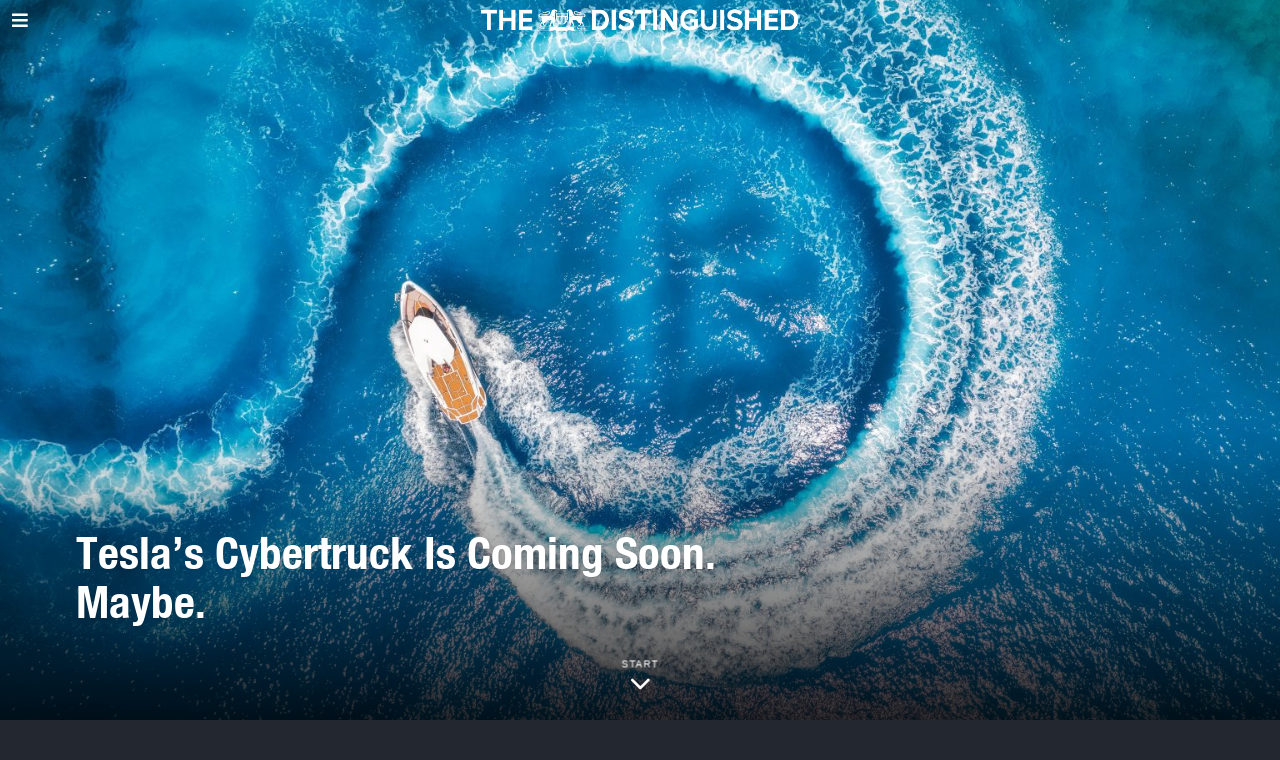

--- FILE ---
content_type: text/html; charset=UTF-8
request_url: https://www.distinguished-mag.com/teslas-cybertruck-is-coming-soon-maybe/
body_size: 15960
content:
<!DOCTYPE html>
<html lang="en-US" class="no-js">
<head>
	<meta charset="UTF-8">
	<meta name="viewport" content="width=device-width, initial-scale=1.0">
	<link rel="profile" href="https://gmpg.org/xfn/11">
    
	<!--[if lt IE 9]>
	<script src="https://www.distinguished-mag.com/core/views/9203269383/js/html5.js"></script>
	<![endif]-->
    
    <script>(function(html){html.className = html.className.replace(/\bno-js\b/,'js')})(document.documentElement);</script>
<meta name='robots' content='index, follow, max-image-preview:large, max-snippet:-1, max-video-preview:-1' />

	
	<title>Tesla’s Cybertruck Is Coming Soon. Maybe. - Distinguished</title>
	<link rel="canonical" href="https://www.distinguished-mag.com/teslas-cybertruck-is-coming-soon-maybe/" />
	<meta property="og:locale" content="en_US" />
	<meta property="og:type" content="article" />
	<meta property="og:title" content="Tesla’s Cybertruck Is Coming Soon. Maybe. - Distinguished" />
	<meta property="og:description" content="Already two years behind schedule, the Cybertruck has experts wondering how the company will manufacture its unusual stainless steel “exoskeleton.”" />
	<meta property="og:url" content="https://www.distinguished-mag.com/teslas-cybertruck-is-coming-soon-maybe/" />
	<meta property="og:site_name" content="Distinguished" />
	<meta property="article:published_time" content="2023-02-07T00:04:16+00:00" />
	<meta name="author" content="Haja Mo" />
	<meta name="twitter:card" content="summary_large_image" />
	<script type="application/ld+json" class="yoast-schema-graph">{"@context":"https://schema.org","@graph":[{"@type":"Article","@id":"https://www.distinguished-mag.com/teslas-cybertruck-is-coming-soon-maybe/#article","isPartOf":{"@id":"https://www.distinguished-mag.com/teslas-cybertruck-is-coming-soon-maybe/"},"author":{"name":"Haja Mo","@id":"https://www.distinguished-mag.com/#/schema/person/07de89432da3e9a32e1f372305497a8f"},"headline":"Tesla’s Cybertruck Is Coming Soon. Maybe.","datePublished":"2023-02-07T00:04:16+00:00","mainEntityOfPage":{"@id":"https://www.distinguished-mag.com/teslas-cybertruck-is-coming-soon-maybe/"},"wordCount":27,"publisher":{"@id":"https://www.distinguished-mag.com/#organization"},"image":{"@id":"https://www.distinguished-mag.com/teslas-cybertruck-is-coming-soon-maybe/#primaryimage"},"thumbnailUrl":"https://www.distinguished-mag.com/storage/2023/01/landscape-of-sinai-desert-with-rocks-and-jeep-for-2022-12-16-14-59-39-utc-scaled.jpg","articleSection":["Business"],"inLanguage":"en-US"},{"@type":"WebPage","@id":"https://www.distinguished-mag.com/teslas-cybertruck-is-coming-soon-maybe/","url":"https://www.distinguished-mag.com/teslas-cybertruck-is-coming-soon-maybe/","name":"Tesla’s Cybertruck Is Coming Soon. Maybe. - Distinguished","isPartOf":{"@id":"https://www.distinguished-mag.com/#website"},"primaryImageOfPage":{"@id":"https://www.distinguished-mag.com/teslas-cybertruck-is-coming-soon-maybe/#primaryimage"},"image":{"@id":"https://www.distinguished-mag.com/teslas-cybertruck-is-coming-soon-maybe/#primaryimage"},"thumbnailUrl":"https://www.distinguished-mag.com/storage/2023/01/landscape-of-sinai-desert-with-rocks-and-jeep-for-2022-12-16-14-59-39-utc-scaled.jpg","datePublished":"2023-02-07T00:04:16+00:00","breadcrumb":{"@id":"https://www.distinguished-mag.com/teslas-cybertruck-is-coming-soon-maybe/#breadcrumb"},"inLanguage":"en-US","potentialAction":[{"@type":"ReadAction","target":["https://www.distinguished-mag.com/teslas-cybertruck-is-coming-soon-maybe/"]}]},{"@type":"ImageObject","inLanguage":"en-US","@id":"https://www.distinguished-mag.com/teslas-cybertruck-is-coming-soon-maybe/#primaryimage","url":"https://www.distinguished-mag.com/storage/2023/01/landscape-of-sinai-desert-with-rocks-and-jeep-for-2022-12-16-14-59-39-utc-scaled.jpg","contentUrl":"https://www.distinguished-mag.com/storage/2023/01/landscape-of-sinai-desert-with-rocks-and-jeep-for-2022-12-16-14-59-39-utc-scaled.jpg","width":2560,"height":1703},{"@type":"BreadcrumbList","@id":"https://www.distinguished-mag.com/teslas-cybertruck-is-coming-soon-maybe/#breadcrumb","itemListElement":[{"@type":"ListItem","position":1,"name":"Home","item":"https://www.distinguished-mag.com/"},{"@type":"ListItem","position":2,"name":"Tesla’s Cybertruck Is Coming Soon. Maybe."}]},{"@type":"WebSite","@id":"https://www.distinguished-mag.com/#website","url":"https://www.distinguished-mag.com/","name":"Distinguished","description":"You’ve Never Seen Beauty Like This.","publisher":{"@id":"https://www.distinguished-mag.com/#organization"},"potentialAction":[{"@type":"SearchAction","target":{"@type":"EntryPoint","urlTemplate":"https://www.distinguished-mag.com/?s={search_term_string}"},"query-input":{"@type":"PropertyValueSpecification","valueRequired":true,"valueName":"search_term_string"}}],"inLanguage":"en-US"},{"@type":"Organization","@id":"https://www.distinguished-mag.com/#organization","name":"Rocheston","url":"https://www.distinguished-mag.com/","logo":{"@type":"ImageObject","inLanguage":"en-US","@id":"https://www.distinguished-mag.com/#/schema/logo/image/","url":"https://www.distinguished-mag.com/storage/2022/12/Rocheston-Cybersecurity-Logo.png","contentUrl":"https://www.distinguished-mag.com/storage/2022/12/Rocheston-Cybersecurity-Logo.png","width":992,"height":990,"caption":"Rocheston"},"image":{"@id":"https://www.distinguished-mag.com/#/schema/logo/image/"}},{"@type":"Person","@id":"https://www.distinguished-mag.com/#/schema/person/07de89432da3e9a32e1f372305497a8f","name":"Haja Mo","image":{"@type":"ImageObject","inLanguage":"en-US","@id":"https://www.distinguished-mag.com/#/schema/person/image/","url":"https://secure.gravatar.com/avatar/af7e484ede9387d16f9a9fe384a09abebae68757c8d9c5848fb90383d713887d?s=96&r=g","contentUrl":"https://secure.gravatar.com/avatar/af7e484ede9387d16f9a9fe384a09abebae68757c8d9c5848fb90383d713887d?s=96&r=g","caption":"Haja Mo"},"url":"https://www.distinguished-mag.com/writer/rocheston/"}]}</script>
	


<link rel="alternate" type="application/rss+xml" title="Distinguished &raquo; Feed" href="https://www.distinguished-mag.com/feed/" />
<link rel="alternate" type="application/rss+xml" title="Distinguished &raquo; Comments Feed" href="https://www.distinguished-mag.com/comments/feed/" />
<link rel="alternate" title="oEmbed (JSON)" type="application/json+oembed" href="https://www.distinguished-mag.com/wp-json/oembed/1.0/embed?url=https%3A%2F%2Fwww.distinguished-mag.com%2Fteslas-cybertruck-is-coming-soon-maybe%2F" />
<link rel="alternate" title="oEmbed (XML)" type="text/xml+oembed" href="https://www.distinguished-mag.com/wp-json/oembed/1.0/embed?url=https%3A%2F%2Fwww.distinguished-mag.com%2Fteslas-cybertruck-is-coming-soon-maybe%2F&#038;format=xml" />
<style id='wp-img-auto-sizes-contain-inline-css'>
img:is([sizes=auto i],[sizes^="auto," i]){contain-intrinsic-size:3000px 1500px}
/*# sourceURL=wp-img-auto-sizes-contain-inline-css */
</style>
<style id='cf-frontend-style-inline-css'>
@font-face {
	font-family: 'MarianinaCnFY-Bold';
	font-weight: 100;
	font-display: auto;
	src: url('https://www.distinguished-mag.com/storage/2022/11/Marianina-Cn-FY-Bold-1.woff2') format('woff2'),
		url('https://www.distinguished-mag.com/storage/2022/11/MarianinaCnFY-Bold-1.woff') format('woff'),
		url('https://www.distinguished-mag.com/storage/2022/11/MarianinaCnFY-Bold-1.otf') format('OpenType'),
		url('https://www.distinguished-mag.com/storage/2022/11/Marianina-Cn-FY-Bold.ttf') format('truetype');
}
@font-face {
	font-family: 'MarianinaCnFY-Bold';
	font-weight: 100;
	font-display: auto;
	src: url('https://www.distinguished-mag.com/storage/2022/11/Marianina-Cn-FY-Bold-1.woff2') format('woff2'),
		url('https://www.distinguished-mag.com/storage/2022/11/MarianinaCnFY-Bold-1.woff') format('woff'),
		url('https://www.distinguished-mag.com/storage/2022/11/MarianinaCnFY-Bold-1.otf') format('OpenType'),
		url('https://www.distinguished-mag.com/storage/2022/11/Marianina-Cn-FY-Bold.ttf') format('truetype');
}
@font-face {
	font-family: 'AGaramondPro';
	font-weight: 100;
	font-display: auto;
	src: url('https://www.distinguished-mag.com/storage/2022/05/AGaramondPro-Regular.woff2') format('woff2'),
		url('https://www.distinguished-mag.com/storage/2022/05/AGaramondPro-Regular.woff') format('woff'),
		url('https://www.distinguished-mag.com/storage/2022/05/AGaramondPro-Regular.otf') format('OpenType');
}
@font-face {
	font-family: 'AGaramondPro';
	font-weight: 100;
	font-display: auto;
	src: url('https://www.distinguished-mag.com/storage/2022/05/AGaramondPro-Regular.woff2') format('woff2'),
		url('https://www.distinguished-mag.com/storage/2022/05/AGaramondPro-Regular.woff') format('woff'),
		url('https://www.distinguished-mag.com/storage/2022/05/AGaramondPro-Regular.otf') format('OpenType');
}
@font-face {
	font-family: 'AGaramondPro';
	font-weight: 100;
	font-display: auto;
	src: url('https://www.distinguished-mag.com/storage/2022/05/AGaramondPro-Regular.woff2') format('woff2'),
		url('https://www.distinguished-mag.com/storage/2022/05/AGaramondPro-Regular.woff') format('woff'),
		url('https://www.distinguished-mag.com/storage/2022/05/AGaramondPro-Regular.otf') format('OpenType');
}
@font-face {
	font-family: 'AGaramondPro';
	font-weight: 100;
	font-display: auto;
	src: url('https://www.distinguished-mag.com/storage/2022/05/AGaramondPro-Regular.woff2') format('woff2'),
		url('https://www.distinguished-mag.com/storage/2022/05/AGaramondPro-Regular.woff') format('woff'),
		url('https://www.distinguished-mag.com/storage/2022/05/AGaramondPro-Regular.otf') format('OpenType');
}
/*# sourceURL=cf-frontend-style-inline-css */
</style>
<link rel='stylesheet' id='fox-elementor-css' href='https://www.distinguished-mag.com/core/modules/0b67a667fd/css/framework.css' media='all' />
<style id='wp-emoji-styles-inline-css'>

	img.wp-smiley, img.emoji {
		display: inline !important;
		border: none !important;
		box-shadow: none !important;
		height: 1em !important;
		width: 1em !important;
		margin: 0 0.07em !important;
		vertical-align: -0.1em !important;
		background: none !important;
		padding: 0 !important;
	}
/*# sourceURL=wp-emoji-styles-inline-css */
</style>
<link rel='stylesheet' id='wp-block-library-css' href='https://www.distinguished-mag.com/lib/css/dist/block-library/style.min.css' media='all' />
<style id='global-styles-inline-css'>
:root{--wp--preset--aspect-ratio--square: 1;--wp--preset--aspect-ratio--4-3: 4/3;--wp--preset--aspect-ratio--3-4: 3/4;--wp--preset--aspect-ratio--3-2: 3/2;--wp--preset--aspect-ratio--2-3: 2/3;--wp--preset--aspect-ratio--16-9: 16/9;--wp--preset--aspect-ratio--9-16: 9/16;--wp--preset--color--black: #000000;--wp--preset--color--cyan-bluish-gray: #abb8c3;--wp--preset--color--white: #ffffff;--wp--preset--color--pale-pink: #f78da7;--wp--preset--color--vivid-red: #cf2e2e;--wp--preset--color--luminous-vivid-orange: #ff6900;--wp--preset--color--luminous-vivid-amber: #fcb900;--wp--preset--color--light-green-cyan: #7bdcb5;--wp--preset--color--vivid-green-cyan: #00d084;--wp--preset--color--pale-cyan-blue: #8ed1fc;--wp--preset--color--vivid-cyan-blue: #0693e3;--wp--preset--color--vivid-purple: #9b51e0;--wp--preset--gradient--vivid-cyan-blue-to-vivid-purple: linear-gradient(135deg,rgb(6,147,227) 0%,rgb(155,81,224) 100%);--wp--preset--gradient--light-green-cyan-to-vivid-green-cyan: linear-gradient(135deg,rgb(122,220,180) 0%,rgb(0,208,130) 100%);--wp--preset--gradient--luminous-vivid-amber-to-luminous-vivid-orange: linear-gradient(135deg,rgb(252,185,0) 0%,rgb(255,105,0) 100%);--wp--preset--gradient--luminous-vivid-orange-to-vivid-red: linear-gradient(135deg,rgb(255,105,0) 0%,rgb(207,46,46) 100%);--wp--preset--gradient--very-light-gray-to-cyan-bluish-gray: linear-gradient(135deg,rgb(238,238,238) 0%,rgb(169,184,195) 100%);--wp--preset--gradient--cool-to-warm-spectrum: linear-gradient(135deg,rgb(74,234,220) 0%,rgb(151,120,209) 20%,rgb(207,42,186) 40%,rgb(238,44,130) 60%,rgb(251,105,98) 80%,rgb(254,248,76) 100%);--wp--preset--gradient--blush-light-purple: linear-gradient(135deg,rgb(255,206,236) 0%,rgb(152,150,240) 100%);--wp--preset--gradient--blush-bordeaux: linear-gradient(135deg,rgb(254,205,165) 0%,rgb(254,45,45) 50%,rgb(107,0,62) 100%);--wp--preset--gradient--luminous-dusk: linear-gradient(135deg,rgb(255,203,112) 0%,rgb(199,81,192) 50%,rgb(65,88,208) 100%);--wp--preset--gradient--pale-ocean: linear-gradient(135deg,rgb(255,245,203) 0%,rgb(182,227,212) 50%,rgb(51,167,181) 100%);--wp--preset--gradient--electric-grass: linear-gradient(135deg,rgb(202,248,128) 0%,rgb(113,206,126) 100%);--wp--preset--gradient--midnight: linear-gradient(135deg,rgb(2,3,129) 0%,rgb(40,116,252) 100%);--wp--preset--font-size--small: 13px;--wp--preset--font-size--medium: 20px;--wp--preset--font-size--large: 36px;--wp--preset--font-size--x-large: 42px;--wp--preset--spacing--20: 0.44rem;--wp--preset--spacing--30: 0.67rem;--wp--preset--spacing--40: 1rem;--wp--preset--spacing--50: 1.5rem;--wp--preset--spacing--60: 2.25rem;--wp--preset--spacing--70: 3.38rem;--wp--preset--spacing--80: 5.06rem;--wp--preset--shadow--natural: 6px 6px 9px rgba(0, 0, 0, 0.2);--wp--preset--shadow--deep: 12px 12px 50px rgba(0, 0, 0, 0.4);--wp--preset--shadow--sharp: 6px 6px 0px rgba(0, 0, 0, 0.2);--wp--preset--shadow--outlined: 6px 6px 0px -3px rgb(255, 255, 255), 6px 6px rgb(0, 0, 0);--wp--preset--shadow--crisp: 6px 6px 0px rgb(0, 0, 0);}:where(.is-layout-flex){gap: 0.5em;}:where(.is-layout-grid){gap: 0.5em;}body .is-layout-flex{display: flex;}.is-layout-flex{flex-wrap: wrap;align-items: center;}.is-layout-flex > :is(*, div){margin: 0;}body .is-layout-grid{display: grid;}.is-layout-grid > :is(*, div){margin: 0;}:where(.wp-block-columns.is-layout-flex){gap: 2em;}:where(.wp-block-columns.is-layout-grid){gap: 2em;}:where(.wp-block-post-template.is-layout-flex){gap: 1.25em;}:where(.wp-block-post-template.is-layout-grid){gap: 1.25em;}.has-black-color{color: var(--wp--preset--color--black) !important;}.has-cyan-bluish-gray-color{color: var(--wp--preset--color--cyan-bluish-gray) !important;}.has-white-color{color: var(--wp--preset--color--white) !important;}.has-pale-pink-color{color: var(--wp--preset--color--pale-pink) !important;}.has-vivid-red-color{color: var(--wp--preset--color--vivid-red) !important;}.has-luminous-vivid-orange-color{color: var(--wp--preset--color--luminous-vivid-orange) !important;}.has-luminous-vivid-amber-color{color: var(--wp--preset--color--luminous-vivid-amber) !important;}.has-light-green-cyan-color{color: var(--wp--preset--color--light-green-cyan) !important;}.has-vivid-green-cyan-color{color: var(--wp--preset--color--vivid-green-cyan) !important;}.has-pale-cyan-blue-color{color: var(--wp--preset--color--pale-cyan-blue) !important;}.has-vivid-cyan-blue-color{color: var(--wp--preset--color--vivid-cyan-blue) !important;}.has-vivid-purple-color{color: var(--wp--preset--color--vivid-purple) !important;}.has-black-background-color{background-color: var(--wp--preset--color--black) !important;}.has-cyan-bluish-gray-background-color{background-color: var(--wp--preset--color--cyan-bluish-gray) !important;}.has-white-background-color{background-color: var(--wp--preset--color--white) !important;}.has-pale-pink-background-color{background-color: var(--wp--preset--color--pale-pink) !important;}.has-vivid-red-background-color{background-color: var(--wp--preset--color--vivid-red) !important;}.has-luminous-vivid-orange-background-color{background-color: var(--wp--preset--color--luminous-vivid-orange) !important;}.has-luminous-vivid-amber-background-color{background-color: var(--wp--preset--color--luminous-vivid-amber) !important;}.has-light-green-cyan-background-color{background-color: var(--wp--preset--color--light-green-cyan) !important;}.has-vivid-green-cyan-background-color{background-color: var(--wp--preset--color--vivid-green-cyan) !important;}.has-pale-cyan-blue-background-color{background-color: var(--wp--preset--color--pale-cyan-blue) !important;}.has-vivid-cyan-blue-background-color{background-color: var(--wp--preset--color--vivid-cyan-blue) !important;}.has-vivid-purple-background-color{background-color: var(--wp--preset--color--vivid-purple) !important;}.has-black-border-color{border-color: var(--wp--preset--color--black) !important;}.has-cyan-bluish-gray-border-color{border-color: var(--wp--preset--color--cyan-bluish-gray) !important;}.has-white-border-color{border-color: var(--wp--preset--color--white) !important;}.has-pale-pink-border-color{border-color: var(--wp--preset--color--pale-pink) !important;}.has-vivid-red-border-color{border-color: var(--wp--preset--color--vivid-red) !important;}.has-luminous-vivid-orange-border-color{border-color: var(--wp--preset--color--luminous-vivid-orange) !important;}.has-luminous-vivid-amber-border-color{border-color: var(--wp--preset--color--luminous-vivid-amber) !important;}.has-light-green-cyan-border-color{border-color: var(--wp--preset--color--light-green-cyan) !important;}.has-vivid-green-cyan-border-color{border-color: var(--wp--preset--color--vivid-green-cyan) !important;}.has-pale-cyan-blue-border-color{border-color: var(--wp--preset--color--pale-cyan-blue) !important;}.has-vivid-cyan-blue-border-color{border-color: var(--wp--preset--color--vivid-cyan-blue) !important;}.has-vivid-purple-border-color{border-color: var(--wp--preset--color--vivid-purple) !important;}.has-vivid-cyan-blue-to-vivid-purple-gradient-background{background: var(--wp--preset--gradient--vivid-cyan-blue-to-vivid-purple) !important;}.has-light-green-cyan-to-vivid-green-cyan-gradient-background{background: var(--wp--preset--gradient--light-green-cyan-to-vivid-green-cyan) !important;}.has-luminous-vivid-amber-to-luminous-vivid-orange-gradient-background{background: var(--wp--preset--gradient--luminous-vivid-amber-to-luminous-vivid-orange) !important;}.has-luminous-vivid-orange-to-vivid-red-gradient-background{background: var(--wp--preset--gradient--luminous-vivid-orange-to-vivid-red) !important;}.has-very-light-gray-to-cyan-bluish-gray-gradient-background{background: var(--wp--preset--gradient--very-light-gray-to-cyan-bluish-gray) !important;}.has-cool-to-warm-spectrum-gradient-background{background: var(--wp--preset--gradient--cool-to-warm-spectrum) !important;}.has-blush-light-purple-gradient-background{background: var(--wp--preset--gradient--blush-light-purple) !important;}.has-blush-bordeaux-gradient-background{background: var(--wp--preset--gradient--blush-bordeaux) !important;}.has-luminous-dusk-gradient-background{background: var(--wp--preset--gradient--luminous-dusk) !important;}.has-pale-ocean-gradient-background{background: var(--wp--preset--gradient--pale-ocean) !important;}.has-electric-grass-gradient-background{background: var(--wp--preset--gradient--electric-grass) !important;}.has-midnight-gradient-background{background: var(--wp--preset--gradient--midnight) !important;}.has-small-font-size{font-size: var(--wp--preset--font-size--small) !important;}.has-medium-font-size{font-size: var(--wp--preset--font-size--medium) !important;}.has-large-font-size{font-size: var(--wp--preset--font-size--large) !important;}.has-x-large-font-size{font-size: var(--wp--preset--font-size--x-large) !important;}
/*# sourceURL=global-styles-inline-css */
</style>

<style id='classic-theme-styles-inline-css'>
/*! This file is auto-generated */
.wp-block-button__link{color:#fff;background-color:#32373c;border-radius:9999px;box-shadow:none;text-decoration:none;padding:calc(.667em + 2px) calc(1.333em + 2px);font-size:1.125em}.wp-block-file__button{background:#32373c;color:#fff;text-decoration:none}
/*# sourceURL=/wp-includes/css/classic-themes.min.css */
</style>
<link rel='stylesheet' id='style-css' href='https://www.distinguished-mag.com/core/views/9203269383/style.min.css' media='all' />
<style id='style-inline-css'>
.color-accent,.social-list.style-plain:not(.style-text_color) a:hover,.wi-mainnav ul.menu ul > li:hover > a,
    .wi-mainnav ul.menu ul li.current-menu-item > a,
    .wi-mainnav ul.menu ul li.current-menu-ancestor > a,.related-title a:hover,.pagination-1 a.page-numbers:hover,.pagination-4 a.page-numbers:hover,.page-links > a:hover,.reading-progress-wrapper,.widget_archive a:hover, .widget_nav_menu a:hover, .widget_meta a:hover, .widget_recent_entries a:hover, .widget_categories a:hover, .widget_product_categories a:hover,.tagcloud a:hover,.header-cart a:hover,.woocommerce .star-rating span:before,.null-instagram-feed .clear a:hover,.widget a.readmore:hover{color:#dd9933}.bg-accent,html .mejs-controls .mejs-time-rail .mejs-time-current,.fox-btn.btn-primary, button.btn-primary, input.btn-primary[type="button"], input.btn-primary[type="reset"], input.btn-primary[type="submit"],.social-list.style-black a:hover,.style--slider-nav-text .flex-direction-nav a:hover, .style--slider-nav-text .slick-nav:hover,.header-cart-icon .num,.post-item-thumbnail:hover .video-indicator-solid,a.more-link:hover,.post-newspaper .related-thumbnail,.pagination-4 span.page-numbers:not(.dots),.review-item.overall .review-score,#respond #submit:hover,.dropcap-color, .style--dropcap-color .enable-dropcap .dropcap-content > p:first-of-type:first-letter, .style--dropcap-color p.has-drop-cap:not(:focus):first-letter,.style--list-widget-3 .fox-post-count,.style--tagcloud-3 .tagcloud a:hover,.blog-widget-small .thumbnail-index,.foxmc-button-primary input[type="submit"],#footer-search .submit:hover,.wpcf7-submit:hover,.woocommerce .widget_price_filter .ui-slider .ui-slider-range,
.woocommerce .widget_price_filter .ui-slider .ui-slider-handle,.woocommerce span.onsale,
.woocommerce ul.products li.product .onsale,.woocommerce #respond input#submit.alt:hover,
.woocommerce a.button.alt:hover,
.woocommerce button.button.alt:hover,
.woocommerce input.button.alt:hover,.woocommerce a.add_to_cart_button:hover,.woocommerce #review_form #respond .form-submit input:hover{background-color:#dd9933}.review-item.overall .review-score,.partial-content,.style--tagcloud-3 .tagcloud a:hover,.null-instagram-feed .clear a:hover{border-color:#dd9933}.reading-progress-wrapper::-webkit-progress-value{background-color:#dd9933}.reading-progress-wrapper::-moz-progress-value{background-color:#dd9933}@font-face {font-family: agaramondpro-regular; src: url(https://www.distinguished-mag.com/storage/2022/11/AGaramondPro-Regular.woff2) format('woff2'), url(https://www.distinguished-mag.com/storage/2022/11/AGaramondPro-Regular.woff) format('woff');}@font-face {font-family: helvetica-neue-condensed-bold-1; src: url(https://www.distinguished-mag.com/storage/2022/11/Helvetica-Neue-Condensed-Bold-1.woff2) format('woff2'), url(https://www.distinguished-mag.com/storage/2022/11/Helvetica-Neue-Condensed-Bold-2.woff) format('woff');}.heading-1a .container, .heading-1b .container, .section-heading .line, .heading-5 .heading-inner{border-color:#b7b7b7}.modal-search-wrapper{background-color:#23272f}.modal-search-wrapper,.modal-search-wrapper .searchform .s,.modal-search-wrapper .close-modal,.modal-search-wrapper .searchform .submit{color:#ffffff}html .fox-theme .sticky-header-background{background-color:#0a0a0a;opacity:1}.wi-mainnav ul.menu > li > a, .header-social.style-plain:not(.style-text_color) a, .header-search-wrapper .search-btn, .header-cart-icon a, .hamburger-btn{color:#ffffff}.wi-mainnav ul.menu > li:hover > a{color:#dd9933}.wi-mainnav ul.menu > li.current-menu-item > a, .wi-mainnav ul.menu > li.current-menu-ancestor > a,
    .row-nav-style-active-1 .wi-mainnav ul.menu > li.current-menu-item > a, .row-nav-style-active-1 .wi-mainnav ul.menu > li.current-menu-ancestor > a {color:#dd9933}.header-row-nav .container{border-color:#6d6d6d}.footer-col-sep{border-color:#333333}#footer-logo img{width:200px}#backtotop.backtotop-circle, #backtotop.backtotop-square{border-radius:18px}#backtotop{color:#ffffff;background-color:#dd9933;border-color:#dd9933}#backtotop:hover{color:#ffffff;background-color:#dd3333;border-color:#dd3333}.list-thumbnail{width:40%}.post-item-excerpt{color:#e8e8e8}.post-item-title.post-title{font-size:2.5em}.single-header .container{border-color:#6d6d6d}.minimal-logo img{height:40px}body{color:#e8e8e8}h1, h2, h3, h4, h5, h6{color:#ffffff}a{color:#dd9933}textarea,table,td, th,.fox-input,
input[type="color"], input[type="date"], input[type="datetime"], input[type="datetime-local"], input[type="email"], input[type="month"], input[type="number"], input[type="password"], input[type="search"], input[type="tel"], input[type="text"], input[type="time"], input[type="url"], input[type="week"], input:not([type]), textarea,select,.fox-slider-rich,.style--tag-block .fox-term-list a,.header-sticky-element.before-sticky,.post-sep,.blog-related,.blog-related .line,.post-list-sep,.article-small,
.article-tall,.article-small-list,.pagination-1 .pagination-inner,.toparea > .container,.single-heading,.single-heading span:before, .single-heading span:after,.authorbox-simple,.post-nav-simple,#posts-small-heading,.commentlist li + li > .comment-body,.commentlist ul.children,.hero-meta .header-main,.widget,.widget_archive ul, .widget_nav_menu ul, .widget_meta ul, .widget_recent_entries ul, .widget_categories ul, .widget_product_categories ul,.widget_archive li, .widget_nav_menu li, .widget_meta li, .widget_recent_entries li, .widget_categories li, .widget_product_categories li,#footer-widgets,#footer-bottom,#backtotop,.offcanvas-nav li + li > a,.woocommerce div.product .woocommerce-tabs ul.tabs:before,.woocommerce div.product .woocommerce-tabs ul.tabs li a,.products.related > h2,
.products.upsells > h2,
.cross-sells > h2,.woocommerce table.shop_table,#add_payment_method table.cart td.actions .coupon .input-text, .woocommerce-cart table.cart td.actions .coupon .input-text, .woocommerce-checkout table.cart td.actions .coupon .input-text,.woocommerce-MyAccount-navigation ul li + li{border-color:#6d6d6d}.darkmode{color:#ffffff}.darkmode, .darkmode .wrapper-bg-element{background-color:#23272f}.wrapper-bg-element{background-color:#ffffff}.fox-input, input[type="color"], input[type="date"], input[type="datetime"], input[type="datetime-local"], input[type="email"], input[type="month"], input[type="number"], input[type="password"], input[type="search"], input[type="tel"], input[type="text"], input[type="time"], input[type="url"], input[type="week"], input:not([type]), textarea{color:#ffffff;background-color:#000000}.fox-input:focus, input[type="color"]:focus, input[type="date"]:focus, input[type="datetime"]:focus, input[type="datetime-local"]:focus, input[type="email"]:focus, input[type="month"]:focus, input[type="number"]:focus, input[type="password"]:focus, input[type="search"]:focus, input[type="tel"]:focus, input[type="text"]:focus, input[type="time"]:focus, input[type="url"]:focus, input[type="week"]:focus, input:not([type]):focus, textarea:focus{color:#ffffff;background-color:#282828}.widget-title{color:#ffffff}.post-item-title a{color:#ffffff}.standalone-categories a{color:#ffffff}.single .post-item-title.post-title, .page-title{color:#ffffff}.post-item-subtitle{color:#ffffff}body.single:not(.elementor-page) .entry-content, body.page:not(.elementor-page) .entry-content{color:#e8e8e8}@media (min-width: 1200px) {.container,.cool-thumbnail-size-big .post-thumbnail{width:1080px}body.layout-boxed .wi-wrapper{width:1140px}}@media (min-width:1024px) {.secondary, .section-secondary{width:265px}.has-sidebar .primary, .section-has-sidebar .section-primary, .section-sep{width:calc(100% - 265px)}}body,.font-body,.fox-btn,button,input[type="button"],input[type="reset"],input[type="submit"],.post-item-meta,.min-logo-text,.fox-logo,.mobile-logo-text,.slogan,.post-item-subtitle,body.single:not(.elementor-page) .entry-content,body.page:not(.elementor-page) .entry-content,.article-big .readmore,.fox-input,input[type="color"],input[type="date"],input[type="datetime"],input[type="datetime-local"],input[type="email"],input[type="month"],input[type="number"],input[type="password"],input[type="search"],input[type="tel"],input[type="text"],input[type="time"],input[type="url"],input[type="week"],input:not([type]),textarea,blockquote,.wi-dropcap,.enable-dropcap .dropcap-content > p:first-of-type:first-letter,p.has-drop-cap:not(:focus):first-letter,.caption-text,.post-thumbnail-standard figcaption,.wp-block-image figcaption,.blocks-gallery-caption,.footer-copyright{font-family:"agaramondpro-regular", sans-serif}.font-heading,h1,h2,h3,h4,h5,h6,.wp-block-quote.is-large cite,.wp-block-quote.is-style-large cite,.fox-term-list,.wp-block-cover-text,.title-label,.thumbnail-view,.standalone-categories,.readmore,a.more-link,.post-big a.more-link,.style--slider-navtext .flex-direction-nav a,.page-links-container,.authorbox-nav,.post-navigation .post-title,.review-criterion,.review-score,.review-text,.commentlist .fn,.reply a,.widget_archive,.widget_nav_menu,.widget_meta,.widget_recent_entries,.widget_categories,.widget_product_categories,.widget_rss > ul a.rsswidget,.widget_rss > ul > li > cite,.widget_recent_comments,#backtotop,.view-count,.tagcloud,.woocommerce span.onsale,.woocommerce ul.products li.product .onsale,.woocommerce #respond input#submit,.woocommerce a.button,.woocommerce button.button,.woocommerce input.button,.woocommerce a.added_to_cart,.woocommerce nav.woocommerce-pagination ul,.woocommerce div.product p.price,.woocommerce div.product span.price,.woocommerce div.product .woocommerce-tabs ul.tabs li a,.woocommerce #reviews #comments ol.commentlist li .comment-text p.meta,.woocommerce table.shop_table th,.woocommerce table.shop_table td.product-name a,.post-item-title,.archive-title,.single .post-item-title.post-title,.page-title,.single-heading,.widget-title,.section-heading h2,.fox-heading .heading-title-main{font-family:"helvetica-neue-condensed-bold-1", sans-serif}.wi-mainnav ul.menu > li > a,.footer-bottom .widget_nav_menu,#footernav,.offcanvas-nav,.wi-mainnav ul.menu ul,.header-builder .widget_nav_menu  ul.menu ul,.footer-bottom .widget_nav_menu a,#footernav a{font-family:"Helvetica Neue",sans-serif}::-moz-selection {background:#000000;color:#81d742;}::selection {background:#000000;color:#81d742;}#footer-bottom{background-color:#23272f}body, .font-body{font-size:18px;font-weight:400;font-style:normal;text-transform:none;letter-spacing:0px;line-height:1.6}h2, h1, h3, h4, h5, h6{font-weight:400;text-transform:none;line-height:1.3}h2{font-size:2.0625em}h3{font-size:1.626em}h4{font-size:1.25em;font-style:normal}.fox-logo, .min-logo-text, .mobile-logo-text{font-size:60px;font-weight:400;font-style:normal;text-transform:uppercase;letter-spacing:0px;line-height:1.1}.slogan{font-size:0.6125em;font-weight:400;font-style:normal;text-transform:uppercase;letter-spacing:6px;line-height:1.1}.wi-mainnav ul.menu > li > a, .footer-bottom .widget_nav_menu, #footernav, .offcanvas-nav{font-size:14px;font-weight:600;text-transform:uppercase;letter-spacing:0px}.wi-mainnav ul.menu ul, .header-builder .widget_nav_menu  ul.menu ul{font-style:normal}.post-item-title{font-style:normal}.post-item-meta{font-style:normal}.standalone-categories{font-style:normal}.archive-title{font-style:normal}.single .post-item-title.post-title, .page-title{font-style:normal}.post-item-subtitle{font-style:normal}body.single:not(.elementor-page) .entry-content, body.page:not(.elementor-page) .entry-content{font-size:24px;font-style:normal;line-height:1.3}.single-heading{font-size:1.5em;font-weight:400;font-style:normal}.widget-title{font-style:normal}.section-heading h2, .fox-heading .heading-title-main{font-style:normal}.fox-btn, button, input[type="button"], input[type="reset"], input[type="submit"], .article-big .readmore{font-style:normal}.fox-input, input[type="color"], input[type="date"], input[type="datetime"], input[type="datetime-local"], input[type="email"], input[type="month"], input[type="number"], input[type="password"], input[type="search"], input[type="tel"], input[type="text"], input[type="time"], input[type="url"], input[type="week"], input:not([type]), textarea{font-style:normal}blockquote{font-style:normal}.wi-dropcap,.enable-dropcap .dropcap-content > p:first-of-type:first-letter, p.has-drop-cap:not(:focus):first-letter{font-style:normal}.caption-text, .post-thumbnail-standard figcaption, .wp-block-image figcaption, .blocks-gallery-caption{font-style:normal}.footer-copyright{font-style:normal}.footer-bottom .widget_nav_menu a, #footernav a{font-size:11px;font-style:normal;text-transform:uppercase;letter-spacing:1px}.offcanvas-nav{font-style:normal}@media only screen and (max-width: 1023px){.fox-logo, .min-logo-text, .mobile-logo-text{font-size:40px}}@media only screen and (max-width: 567px){body, .font-body{font-size:14px}.fox-logo, .min-logo-text, .mobile-logo-text{font-size:20px}}
/*# sourceURL=style-inline-css */
</style>
<script src="https://www.distinguished-mag.com/lib/js/jquery/jquery.min.js" id="jquery-core-js"></script>
<script src="https://www.distinguished-mag.com/lib/js/jquery/jquery-migrate.min.js" id="jquery-migrate-js"></script>
<link rel='shortlink' href='https://www.distinguished-mag.com/?p=9234' />

			<style>
				.e-con.e-parent:nth-of-type(n+4):not(.e-lazyloaded):not(.e-no-lazyload),
				.e-con.e-parent:nth-of-type(n+4):not(.e-lazyloaded):not(.e-no-lazyload) * {
					background-image: none !important;
				}
				@media screen and (max-height: 1024px) {
					.e-con.e-parent:nth-of-type(n+3):not(.e-lazyloaded):not(.e-no-lazyload),
					.e-con.e-parent:nth-of-type(n+3):not(.e-lazyloaded):not(.e-no-lazyload) * {
						background-image: none !important;
					}
				}
				@media screen and (max-height: 640px) {
					.e-con.e-parent:nth-of-type(n+2):not(.e-lazyloaded):not(.e-no-lazyload),
					.e-con.e-parent:nth-of-type(n+2):not(.e-lazyloaded):not(.e-no-lazyload) * {
						background-image: none !important;
					}
				}
			</style>
			<link rel="icon" href="https://www.distinguished-mag.com/storage/2022/11/cropped-9-32x32.png" sizes="32x32" />
<link rel="icon" href="https://www.distinguished-mag.com/storage/2022/11/cropped-9-192x192.png" sizes="192x192" />
<link rel="apple-touch-icon" href="https://www.distinguished-mag.com/storage/2022/11/cropped-9-180x180.png" />
<meta name="msapplication-TileImage" content="https://www.distinguished-mag.com/storage/2022/11/cropped-9-270x270.png" />
		<style id="wp-custom-css">
			.section-header-chatgpt {
    font-weight: bold;
    color: orange;
}		</style>
		
<style id="color-preview"></style>

            
</head>

<body class="wp-singular post-template-default single single-post postid-9234 single-format-standard wp-theme-themeforest-I0WeRreh-the-fox-contemporary-magazine-theme-for-creators-wordpress-themefox masthead-mobile-fixed post-hero post-hero-full fox-theme darkmode layout-wide style--dropcap-default dropcap-style-default style--dropcap-font-body style--tag-block-2 style--tag-block style--list-widget-3 style--tagcloud-2 style--blockquote-has-icon style--blockquote-icon-1 style--blockquote-icon-position-above style--single-heading-border_top style--link-1 elementor-default elementor-kit-4493" itemscope itemtype="https://schema.org/WebPage">
    
        
    
<div id="masthead-mobile-height"></div>
<div id="hero" class="hero-full hero-section single-big-section hero-text--bottom-left">
        
    <div class="hero-background">

            
<figure class="wi-thumbnail fox-thumbnail post-item-thumbnail fox-figure hero-thumbnail hero-full-thumbnail thumbnail-acute ratio-landscape hover-none" itemscope itemtype="https://schema.org/ImageObject">
    
    <div class="thumbnail-inner">
    
        
            <span class="image-element">

                <img width="2560" height="1852" src="https://www.distinguished-mag.com/storage/2022/12/QQ66-scaled.jpg" class="attachment-full size-full wprpt-random-post-image" alt="" decoding="async" srcset="https://www.distinguished-mag.com/storage/2022/12/QQ66-scaled.jpg 2560w, https://www.distinguished-mag.com/storage/2022/12/QQ66-300x217.jpg 300w, https://www.distinguished-mag.com/storage/2022/12/QQ66-1024x741.jpg 1024w, https://www.distinguished-mag.com/storage/2022/12/QQ66-768x556.jpg 768w, https://www.distinguished-mag.com/storage/2022/12/QQ66-1536x1111.jpg 1536w, https://www.distinguished-mag.com/storage/2022/12/QQ66-2048x1481.jpg 2048w, https://www.distinguished-mag.com/storage/2022/12/QQ66-480x347.jpg 480w" sizes="(max-width: 2560px) 100vw, 2560px" />
            </span>

            
            
                
    </div>
    
    
</figure>


    </div>

    <div class="hero-content">

        <div class="hero-header">
    
    <div class="container">
        
        <div class="hero-main-header narrow-area">
    
            <h1 class="post-title post-item-title hero-title">Tesla’s Cybertruck Is Coming Soon. Maybe.</h1><div class="header-subtitle"></div>            
        </div>
        
    </div>
        
</div>
    
    </div>
    
    <div class="hero-overlay"></div>
    
        <a href="#" class="scroll-down-btn scroll-down-btn-arrow">
        <span>Start</span>
        <i class="feather-chevron-down"></i>
    </a>
    
</div>

    
    <div id="wi-all" class="fox-outer-wrapper fox-all wi-all">

        
        <div id="wi-wrapper" class="fox-wrapper wi-wrapper">

            <div class="wi-container">

                <div class="minimal-header top-mode" id="minimal-header">
    
    <div class="minimal-header-inner">
        
        
    <a class="toggle-menu hamburger hamburger-btn">
        <span class="hamburger-open-icon"><i class="fa fa-bars ic-hamburger"></i></span>        <span class="hamburger-close-icon"><i class="feather-x"></i></span>    </a>

        
    <div class="minimal-logo min-logo min-logo-image">

        <a href="https://www.distinguished-mag.com/" rel="home">

            <img src="https://www.distinguished-mag.com/storage/2022/11/Artboard-1-8.2png.png" alt="Minimal Logo" class="minimal-logo-img" /><img src="https://www.distinguished-mag.com/storage/2022/11/Artboard-1-8.2png.png" alt="Minimal White Logo" class="minimal-logo-img-white" />
        </a>

    </div>

            
    </div>

</div>
                
<div id="masthead-mobile" class="masthead-mobile">
    
    <div class="container">
        
        <div class="masthead-mobile-left masthead-mobile-part">
            
            
    <a class="toggle-menu hamburger hamburger-btn">
        <span class="hamburger-open-icon"><i class="fa fa-bars ic-hamburger"></i></span>        <span class="hamburger-close-icon"><i class="feather-x"></i></span>    </a>

            
                        
        </div>
    
        
<h4 id="mobile-logo" class="mobile-logo mobile-logo-image">
    
    <a href="https://www.distinguished-mag.com/" rel="home">

                
        
        <img src="https://www.distinguished-mag.com/storage/2022/11/Artboaaard-1-8.png" alt="Logo" />
        
    </a>
    
</h4>

            
        <div class="masthead-mobile-right masthead-mobile-part">
        
                        
        </div>
    
    </div>
    
    <div class="masthead-mobile-bg"></div>

</div>
    
    
                <div id="wi-main" class="wi-main fox-main">
<article id="wi-content" class="wi-content wi-single single-style-4 single-style-hero padding-top-zero post-9234 post type-post status-publish format-standard has-post-thumbnail hentry category-business no-sidebar" itemscope itemtype="https://schema.org/CreativeWork">
    
        
        
    <div class="single-big-section single-big-section-content">
    
        <div class="container">

            <div id="primary" class="primary content-area">

                <div class="theiaStickySidebar">

                    
<div class="single-body single-section">
    
    <div class="single-section single-main-content allow-stretch-full disable-dropcap">
        
                
        <div class="entry-container">
            
            <div class="content-main">
            
                <header class="hero-meta single-component" itemscope itemtype="https://schema.org/WPHeader">

    <div class="container">

        <div class="header-main">

            <div class="post-item-header">
<div class="post-item-meta wi-meta fox-meta post-header-section ">
    
    <div class="fox-meta-author entry-author meta-author" itemprop="author" itemscope itemtype="https://schema.org/Person"><a class="meta-author-avatar" itemprop="url" rel="author" href="https://www.distinguished-mag.com/writer/rocheston/"><img alt='' src='https://www.distinguished-mag.com/storage/2022/11/Haja-Profile.png' srcset='https://www.distinguished-mag.com/storage/2022/11/Haja-Profile.png 2x' class='avatar avatar-80 photo' height='80' width='80' decoding='async'/></a><span class="byline"> by <a class="url fn" itemprop="url" rel="author" href="https://www.distinguished-mag.com/writer/rocheston/">Haja Mo</a></span></div>    <div class="entry-date meta-time machine-time time-short"><time class="published updated" itemprop="datePublished" datetime="2023-02-07T00:04:16+00:00">February 7, 2023</time></div>    
    <div class="entry-categories meta-categories categories-plain">

        <a href="https://www.distinguished-mag.com/category/business/" rel="tag">Business</a>
    </div>

                    
</div>

</div>
        </div>

    </div>

</header>


                <div class="dropcap-content columnable-content entry-content single-component">

                    <p>Already two years behind schedule, the Cybertruck has experts wondering how the company will manufacture its unusual stainless steel “exoskeleton.”</p>

                </div>

                                
            </div>
            
        </div>
    
    </div>
    
    
</div>


                </div>

            </div>

            
        </div>
        
    </div>
    
        
<div class="single-big-section single-bottom-section single-navigation-section">
    
    
<div class="fox-post-nav post-nav-advanced column-2">
    
    <div class="post-nav-wrapper">
        
                
        <article class="post-nav-item post-nav-item-previous" itemscope itemtype="https://schema.org/CreativeWork">
            
            <div class="post-nav-item-inner">
            
                    
<figure class="wi-thumbnail fox-thumbnail post-item-thumbnail fox-figure  thumbnail-acute custom-thumbnail thumbnail-custom ratio-landscape hover-none" itemscope itemtype="https://schema.org/ImageObject">
    
    <div class="thumbnail-inner">
    
                
        <a href="https://www.distinguished-mag.com/carlyle-names-harvey-schwartz-former-goldman-sachs-executive-as-ceo/" class="post-link">
            
        
            <span class="image-element">

                <img width="2560" height="1709" src="https://www.distinguished-mag.com/storage/2022/12/shutterstock_404102737-scaled.jpg" class="attachment-full size-full wprpt-random-post-image" alt="" decoding="async" srcset="https://www.distinguished-mag.com/storage/2022/12/shutterstock_404102737-scaled.jpg 2560w, https://www.distinguished-mag.com/storage/2022/12/shutterstock_404102737-300x200.jpg 300w, https://www.distinguished-mag.com/storage/2022/12/shutterstock_404102737-1024x683.jpg 1024w, https://www.distinguished-mag.com/storage/2022/12/shutterstock_404102737-768x513.jpg 768w, https://www.distinguished-mag.com/storage/2022/12/shutterstock_404102737-1536x1025.jpg 1536w, https://www.distinguished-mag.com/storage/2022/12/shutterstock_404102737-2048x1367.jpg 2048w, https://www.distinguished-mag.com/storage/2022/12/shutterstock_404102737-720x480.jpg 720w, https://www.distinguished-mag.com/storage/2022/12/shutterstock_404102737-480x320.jpg 480w" sizes="(max-width: 2560px) 100vw, 2560px" /><span class="height-element" style="padding-bottom:45%;"></span>
            </span>

            
            
                    
        </a>
        
                
    </div>
    
    
</figure>


                <div class="post-nav-item-body">

                    <div class="post-nav-item-label">Previous Story</div>
                    <h3 class="post-item-title post-nav-item-title" itemprop="headline">Carlyle Names Harvey Schwartz, Former Goldman Sachs Executive, as CEO</h3>

                </div>

                <div class="post-nav-item-overlay"></div>

                <a class="wrap-link" href="https://www.distinguished-mag.com/carlyle-names-harvey-schwartz-former-goldman-sachs-executive-as-ceo/"></a>
                
            </div>
        
        </article>
        
                
                
        <article class="post-nav-item post-nav-item-next" itemscope itemtype="https://schema.org/CreativeWork">
            
            <div class="post-nav-item-inner">
            
                    
<figure class="wi-thumbnail fox-thumbnail post-item-thumbnail fox-figure  thumbnail-acute custom-thumbnail thumbnail-custom ratio-landscape hover-none" itemscope itemtype="https://schema.org/ImageObject">
    
    <div class="thumbnail-inner">
    
                
        <a href="https://www.distinguished-mag.com/at-this-school-computer-science-class-now-includes-critiquing-chatbots/" class="post-link">
            
        
            <span class="image-element">

                <img width="2560" height="1707" src="https://www.distinguished-mag.com/storage/2022/12/QQ-25-scaled.jpg" class="attachment-full size-full wprpt-random-post-image" alt="" decoding="async" srcset="https://www.distinguished-mag.com/storage/2022/12/QQ-25-scaled.jpg 2560w, https://www.distinguished-mag.com/storage/2022/12/QQ-25-300x200.jpg 300w, https://www.distinguished-mag.com/storage/2022/12/QQ-25-1024x683.jpg 1024w, https://www.distinguished-mag.com/storage/2022/12/QQ-25-768x512.jpg 768w, https://www.distinguished-mag.com/storage/2022/12/QQ-25-1536x1024.jpg 1536w, https://www.distinguished-mag.com/storage/2022/12/QQ-25-2048x1365.jpg 2048w, https://www.distinguished-mag.com/storage/2022/12/QQ-25-720x480.jpg 720w, https://www.distinguished-mag.com/storage/2022/12/QQ-25-480x320.jpg 480w" sizes="(max-width: 2560px) 100vw, 2560px" /><span class="height-element" style="padding-bottom:45%;"></span>
            </span>

            
            
                    
        </a>
        
                
    </div>
    
    
</figure>


                <div class="post-nav-item-body">

                    <div class="post-nav-item-label">Next Story</div>
                    <h3 class="post-item-title post-nav-item-title" itemprop="headline">At This School, Computer Science Class Now Includes Critiquing Chatbots</h3>

                </div>

                <div class="post-nav-item-overlay"></div>

                <a class="wrap-link" href="https://www.distinguished-mag.com/at-this-school-computer-science-class-now-includes-critiquing-chatbots/"></a>
                
            </div>
        
        </article>
        
            
    </div>
    
</div>


</div>

    
</article>
            </div>

            

<footer id="wi-footer" class="site-footer" itemscope itemtype="https://schema.org/WPFooter">
    
        
        
        
<div id="footer-bottom" role="contentinfo" class="footer-bottom stretch-content skin-light">

    <div class="container">
        
                        
                
        <div class="classic-footer-bottom classic-footer-bottom-inline">
            
                        
            <div class="footer-bottom-row footer-bottom-row-main">
                
                <div class="footer-bottom-col-left footer-bottom-col">

                        
    <div id="footer-logo" class="footer-bottom-element">
        
        <a href="https://www.distinguished-mag.com/" rel="home">
            
            <img src="https://www.distinguished-mag.com/storage/2022/11/Artboard-1-8.2png.png" alt="Footer Logo" />            
        </a>
        
    </div>

                    
<div class="footer-copyright copyright footer-bottom-element">

    <p>Copyright Rocheston. All Rights Reserved.</p>
    
</div>


                </div>

                <div class="footer-bottom-col footer-bottom-col-right">

                    
    <nav id="footernav" class="footernav footer-bottom-element" role="navigation" itemscope itemtype="https://schema.org/SiteNavigationElement">
        
        <div class="menu"><ul id="menu-footer" class="menu"><li id="menu-item-193" class="menu-item menu-item-type-custom menu-item-object-custom menu-item-193"><a href="https://www.rocheston.com">Privacy</a></li>
<li id="menu-item-2448" class="menu-item menu-item-type-custom menu-item-object-custom menu-item-2448"><a href="/code-of-ethics">Ethics</a></li>
<li id="menu-item-2779" class="menu-item menu-item-type-custom menu-item-object-custom menu-item-2779"><a href="https://www.rocheston.com">Terms</a></li>
<li id="menu-item-4447" class="menu-item menu-item-type-custom menu-item-object-custom menu-item-4447"><a href="https://www.rocheston.com">Contact Us</a></li>
</ul></div>        
    </nav>

                        

<div class="social-list footer-social-list footer-bottom-element style-black shape-circle align-center icon-size-normal icon-spacing-small style-none" id="social-id-696d7f9c79c3a">
    
    <ul>
    
                
        <li class="li-facebook">
            <a href="https://www.facebook.com/rochestonfoundation" target="_blank" rel="noopener" title="Facebook">
                <i class="fab fa-facebook-f"></i>
            </a>
            
                    </li>
        
                
        <li class="li-instagram">
            <a href="https://twitter.com/rocheston" target="_blank" rel="noopener" title="Instagram">
                <i class="fab fa-instagram"></i>
            </a>
            
                    </li>
        
                
        <li class="li-linkedin">
            <a href="https://in.linkedin.com/company/rocheston-accreditation-institute" target="_blank" rel="noopener" title="LinkedIn">
                <i class="fab fa-linkedin-in"></i>
            </a>
            
                    </li>
        
            
    </ul>
    
</div>


                </div>
                
            </div>
            
                        
        </div>
        
        
    </div>

</div>
</footer>


        </div>

        <div class="wrapper-bg-element"></div>

        <div class="wrapper-border-top hand-border-h wrapper-border"></div>
        <div class="wrapper-border-bottom hand-border-h wrapper-border"></div>
        <div class="wrapper-border-left hand-border-v wrapper-border"></div>
        <div class="wrapper-border-right hand-border-v wrapper-border"></div>

    </div>

</div>


<div id="offcanvas" class="offcanvas offcanvas-light">

    <div class="offcanvas-inner">
        
                
                        
        <div class="offcanvas-search offcanvas-element">
            <div class="searchform">
    
    <form role="search" method="get" action="https://www.distinguished-mag.com/" itemprop="potentialAction" itemscope itemtype="https://schema.org/SearchAction" class="form">
        
        <input type="text" name="s" class="s search-field" value="" placeholder="Search" />
        
        <button class="submit" role="button" title="Go">
            
            <i class="fa fa-search"></i>            
        </button>
        
    </form>
    
</div>        </div>
        
                
                
                <nav id="mobilenav" class="offcanvas-nav offcanvas-element">

            <div class="menu"><ul id="menu-side-menu" class="menu"><li id="menu-item-6190" class="menu-item menu-item-type-custom menu-item-object-custom menu-item-6190"><a href="https://distinguished-mag.com/dres">Distinguished Restaurant</a></li>
<li id="menu-item-6189" class="menu-item menu-item-type-custom menu-item-object-custom menu-item-6189"><a href="https://nebula.church">Church of Nebula</a></li>
<li id="menu-item-4839" class="menu-item menu-item-type-taxonomy menu-item-object-category menu-item-4839"><a href="https://www.distinguished-mag.com/category/databreaches/">Data Breaches</a></li>
<li id="menu-item-4840" class="menu-item menu-item-type-taxonomy menu-item-object-category menu-item-4840"><a href="https://www.distinguished-mag.com/category/cybersecurity/">Cybersecurity</a></li>
<li id="menu-item-4841" class="menu-item menu-item-type-taxonomy menu-item-object-category menu-item-4841"><a href="https://www.distinguished-mag.com/category/art/">Art</a></li>
<li id="menu-item-4842" class="menu-item menu-item-type-taxonomy menu-item-object-category menu-item-4842"><a href="https://www.distinguished-mag.com/category/photos/">Photos</a></li>
<li id="menu-item-4843" class="menu-item menu-item-type-taxonomy menu-item-object-category menu-item-4843"><a href="https://www.distinguished-mag.com/category/politics/">Politics</a></li>
<li id="menu-item-6436" class="menu-item menu-item-type-taxonomy menu-item-object-category menu-item-6436"><a href="https://www.distinguished-mag.com/category/world/">World</a></li>
<li id="menu-item-4844" class="menu-item menu-item-type-taxonomy menu-item-object-category menu-item-4844"><a href="https://www.distinguished-mag.com/category/tech/">Tech</a></li>
<li id="menu-item-4845" class="menu-item menu-item-type-taxonomy menu-item-object-category menu-item-4845"><a href="https://www.distinguished-mag.com/category/misc/">Misc</a></li>
<li id="menu-item-4846" class="menu-item menu-item-type-taxonomy menu-item-object-category menu-item-4846"><a href="https://www.distinguished-mag.com/category/downloads/">Downloads</a></li>
<li id="menu-item-4847" class="menu-item menu-item-type-taxonomy menu-item-object-category menu-item-4847"><a href="https://www.distinguished-mag.com/category/travel/">Travel</a></li>
<li id="menu-item-4848" class="menu-item menu-item-type-taxonomy menu-item-object-category menu-item-4848"><a href="https://www.distinguished-mag.com/category/cartoon/">Cartoon</a></li>
<li id="menu-item-4849" class="menu-item menu-item-type-taxonomy menu-item-object-category menu-item-4849"><a href="https://www.distinguished-mag.com/category/food/">Food</a></li>
<li id="menu-item-4850" class="menu-item menu-item-type-taxonomy menu-item-object-category menu-item-4850"><a href="https://www.distinguished-mag.com/category/video/">Video</a></li>
<li id="menu-item-4851" class="menu-item menu-item-type-taxonomy menu-item-object-category menu-item-4851"><a href="https://www.distinguished-mag.com/category/movies/">Movies</a></li>
<li id="menu-item-4852" class="menu-item menu-item-type-taxonomy menu-item-object-category current-post-ancestor current-menu-parent current-post-parent menu-item-4852"><a href="https://www.distinguished-mag.com/category/business/">Business</a></li>
<li id="menu-item-4853" class="menu-item menu-item-type-taxonomy menu-item-object-category menu-item-4853"><a href="https://www.distinguished-mag.com/category/interview/">Lifestyle</a></li>
<li id="menu-item-4854" class="menu-item menu-item-type-taxonomy menu-item-object-category menu-item-4854"><a href="https://www.distinguished-mag.com/category/opinion/">Opinion</a></li>
<li id="menu-item-5077" class="menu-item menu-item-type-taxonomy menu-item-object-category menu-item-5077"><a href="https://www.distinguished-mag.com/category/games/">Games</a></li>
</ul></div>
        </nav>
                
                        
        

<div class="social-list offcanvas-element style-plain shape-circle align-left icon-size-bigger icon-spacing-small style-none" id="social-id-696d7f9c7b7d0">
    
    <ul>
    
                
        <li class="li-facebook">
            <a href="https://www.facebook.com/rochestonfoundation" target="_blank" rel="noopener" title="Facebook">
                <i class="fab fa-facebook-f"></i>
            </a>
            
                    </li>
        
                
        <li class="li-instagram">
            <a href="https://twitter.com/rocheston" target="_blank" rel="noopener" title="Instagram">
                <i class="fab fa-instagram"></i>
            </a>
            
                    </li>
        
                
        <li class="li-linkedin">
            <a href="https://in.linkedin.com/company/rocheston-accreditation-institute" target="_blank" rel="noopener" title="LinkedIn">
                <i class="fab fa-linkedin-in"></i>
            </a>
            
                    </li>
        
            
    </ul>
    
</div>

        
                
        
<div class="offcanvas-sidebar offcanvas-sidebar-after">

    <div id="block-57" class="widget widget_block"><script src="https://www.rosebird.org/crypto-widgets/js/script"></script><div class="massive-shortcode" data-id="10"></div>
</div>    
</div>
    
    </div>

</div>

<div id="offcanvas-bg" class="offcanvas-bg"></div>
<div class="offcanvas-overlay" id="offcanvas-overlay"></div>

<script type="speculationrules">
{"prefetch":[{"source":"document","where":{"and":[{"href_matches":"/*"},{"not":{"href_matches":["/wp-*.php","/wp-admin/*","/wp-content/uploads/*","/wp-content/*","/wp-content/plugins/*","/wp-content/themes/themeforest-I0WeRreh-the-fox-contemporary-magazine-theme-for-creators-wordpress-theme/fox/*","/*\\?(.+)"]}},{"not":{"selector_matches":"a[rel~=\"nofollow\"]"}},{"not":{"selector_matches":".no-prefetch, .no-prefetch a"}}]},"eagerness":"conservative"}]}
</script>
<span data-foxframework-version="1.7.2"></span>    <div id="backtotop" class="backtotop fox-backtotop scrollup backtotop-circle backtotop-icon">
        
        <span class="btt-icon"><i class="feather-chevron-up"></i></span>        
    </div>

<span data-demo="times" data-version="5.1.1"></span>			<script>
				const lazyloadRunObserver = () => {
					const lazyloadBackgrounds = document.querySelectorAll( `.e-con.e-parent:not(.e-lazyloaded)` );
					const lazyloadBackgroundObserver = new IntersectionObserver( ( entries ) => {
						entries.forEach( ( entry ) => {
							if ( entry.isIntersecting ) {
								let lazyloadBackground = entry.target;
								if( lazyloadBackground ) {
									lazyloadBackground.classList.add( 'e-lazyloaded' );
								}
								lazyloadBackgroundObserver.unobserve( entry.target );
							}
						});
					}, { rootMargin: '200px 0px 200px 0px' } );
					lazyloadBackgrounds.forEach( ( lazyloadBackground ) => {
						lazyloadBackgroundObserver.observe( lazyloadBackground );
					} );
				};
				const events = [
					'DOMContentLoaded',
					'elementor/lazyload/observe',
				];
				events.forEach( ( event ) => {
					document.addEventListener( event, lazyloadRunObserver );
				} );
			</script>
			<script src="https://www.distinguished-mag.com/core/modules/0b67a667fd/js/fox-elementor.js" id="fox-elementor-js"></script>
<script id="mediaelement-core-js-before">
var mejsL10n = {"language":"en","strings":{"mejs.download-file":"Download File","mejs.install-flash":"You are using a browser that does not have Flash player enabled or installed. Please turn on your Flash player plugin or download the latest version from https://get.adobe.com/flashplayer/","mejs.fullscreen":"Fullscreen","mejs.play":"Play","mejs.pause":"Pause","mejs.time-slider":"Time Slider","mejs.time-help-text":"Use Left/Right Arrow keys to advance one second, Up/Down arrows to advance ten seconds.","mejs.live-broadcast":"Live Broadcast","mejs.volume-help-text":"Use Up/Down Arrow keys to increase or decrease volume.","mejs.unmute":"Unmute","mejs.mute":"Mute","mejs.volume-slider":"Volume Slider","mejs.video-player":"Video Player","mejs.audio-player":"Audio Player","mejs.captions-subtitles":"Captions/Subtitles","mejs.captions-chapters":"Chapters","mejs.none":"None","mejs.afrikaans":"Afrikaans","mejs.albanian":"Albanian","mejs.arabic":"Arabic","mejs.belarusian":"Belarusian","mejs.bulgarian":"Bulgarian","mejs.catalan":"Catalan","mejs.chinese":"Chinese","mejs.chinese-simplified":"Chinese (Simplified)","mejs.chinese-traditional":"Chinese (Traditional)","mejs.croatian":"Croatian","mejs.czech":"Czech","mejs.danish":"Danish","mejs.dutch":"Dutch","mejs.english":"English","mejs.estonian":"Estonian","mejs.filipino":"Filipino","mejs.finnish":"Finnish","mejs.french":"French","mejs.galician":"Galician","mejs.german":"German","mejs.greek":"Greek","mejs.haitian-creole":"Haitian Creole","mejs.hebrew":"Hebrew","mejs.hindi":"Hindi","mejs.hungarian":"Hungarian","mejs.icelandic":"Icelandic","mejs.indonesian":"Indonesian","mejs.irish":"Irish","mejs.italian":"Italian","mejs.japanese":"Japanese","mejs.korean":"Korean","mejs.latvian":"Latvian","mejs.lithuanian":"Lithuanian","mejs.macedonian":"Macedonian","mejs.malay":"Malay","mejs.maltese":"Maltese","mejs.norwegian":"Norwegian","mejs.persian":"Persian","mejs.polish":"Polish","mejs.portuguese":"Portuguese","mejs.romanian":"Romanian","mejs.russian":"Russian","mejs.serbian":"Serbian","mejs.slovak":"Slovak","mejs.slovenian":"Slovenian","mejs.spanish":"Spanish","mejs.swahili":"Swahili","mejs.swedish":"Swedish","mejs.tagalog":"Tagalog","mejs.thai":"Thai","mejs.turkish":"Turkish","mejs.ukrainian":"Ukrainian","mejs.vietnamese":"Vietnamese","mejs.welsh":"Welsh","mejs.yiddish":"Yiddish"}};
//# sourceURL=mediaelement-core-js-before
</script>
<script src="https://www.distinguished-mag.com/lib/js/mediaelement/mediaelement-and-player.min.js" id="mediaelement-core-js"></script>
<script src="https://www.distinguished-mag.com/lib/js/mediaelement/mediaelement-migrate.min.js" id="mediaelement-migrate-js"></script>
<script id="mediaelement-js-extra">
var _wpmejsSettings = {"pluginPath":"/wp-includes/js/mediaelement/","classPrefix":"mejs-","stretching":"responsive","audioShortcodeLibrary":"mediaelement","videoShortcodeLibrary":"mediaelement"};
//# sourceURL=mediaelement-js-extra
</script>
<script src="https://www.distinguished-mag.com/lib/js/mediaelement/wp-mediaelement.min.js" id="wp-mediaelement-js"></script>
<script id="wi-main-js-extra">
var WITHEMES = {"l10n":{"prev":"Previous","next":"Next"},"enable_sticky_sidebar":"","enable_sticky_header":"1","ajaxurl":"https://www.distinguished-mag.com/wp-admin/admin-ajax.php","nonce":"1c16ec0dff","resturl_v2":"https://www.distinguished-mag.com/wp-json/wp/v2/","resturl_v2_posts":"https://www.distinguished-mag.com/wp-json/wp/v2/posts/","tablet_breakpoint":"840","enable_lightbox":"1"};
//# sourceURL=wi-main-js-extra
</script>
<script src="https://www.distinguished-mag.com/core/views/9203269383/js/theme.min.js" id="wi-main-js"></script>
<script id="wp-emoji-settings" type="application/json">
{"baseUrl":"https://s.w.org/images/core/emoji/17.0.2/72x72/","ext":".png","svgUrl":"https://s.w.org/images/core/emoji/17.0.2/svg/","svgExt":".svg","source":{"concatemoji":"https://www.distinguished-mag.com/lib/js/wp-emoji-release.min.js"}}
</script>
<script type="module">
/*! This file is auto-generated */
const a=JSON.parse(document.getElementById("wp-emoji-settings").textContent),o=(window._wpemojiSettings=a,"wpEmojiSettingsSupports"),s=["flag","emoji"];function i(e){try{var t={supportTests:e,timestamp:(new Date).valueOf()};sessionStorage.setItem(o,JSON.stringify(t))}catch(e){}}function c(e,t,n){e.clearRect(0,0,e.canvas.width,e.canvas.height),e.fillText(t,0,0);t=new Uint32Array(e.getImageData(0,0,e.canvas.width,e.canvas.height).data);e.clearRect(0,0,e.canvas.width,e.canvas.height),e.fillText(n,0,0);const a=new Uint32Array(e.getImageData(0,0,e.canvas.width,e.canvas.height).data);return t.every((e,t)=>e===a[t])}function p(e,t){e.clearRect(0,0,e.canvas.width,e.canvas.height),e.fillText(t,0,0);var n=e.getImageData(16,16,1,1);for(let e=0;e<n.data.length;e++)if(0!==n.data[e])return!1;return!0}function u(e,t,n,a){switch(t){case"flag":return n(e,"\ud83c\udff3\ufe0f\u200d\u26a7\ufe0f","\ud83c\udff3\ufe0f\u200b\u26a7\ufe0f")?!1:!n(e,"\ud83c\udde8\ud83c\uddf6","\ud83c\udde8\u200b\ud83c\uddf6")&&!n(e,"\ud83c\udff4\udb40\udc67\udb40\udc62\udb40\udc65\udb40\udc6e\udb40\udc67\udb40\udc7f","\ud83c\udff4\u200b\udb40\udc67\u200b\udb40\udc62\u200b\udb40\udc65\u200b\udb40\udc6e\u200b\udb40\udc67\u200b\udb40\udc7f");case"emoji":return!a(e,"\ud83e\u1fac8")}return!1}function f(e,t,n,a){let r;const o=(r="undefined"!=typeof WorkerGlobalScope&&self instanceof WorkerGlobalScope?new OffscreenCanvas(300,150):document.createElement("canvas")).getContext("2d",{willReadFrequently:!0}),s=(o.textBaseline="top",o.font="600 32px Arial",{});return e.forEach(e=>{s[e]=t(o,e,n,a)}),s}function r(e){var t=document.createElement("script");t.src=e,t.defer=!0,document.head.appendChild(t)}a.supports={everything:!0,everythingExceptFlag:!0},new Promise(t=>{let n=function(){try{var e=JSON.parse(sessionStorage.getItem(o));if("object"==typeof e&&"number"==typeof e.timestamp&&(new Date).valueOf()<e.timestamp+604800&&"object"==typeof e.supportTests)return e.supportTests}catch(e){}return null}();if(!n){if("undefined"!=typeof Worker&&"undefined"!=typeof OffscreenCanvas&&"undefined"!=typeof URL&&URL.createObjectURL&&"undefined"!=typeof Blob)try{var e="postMessage("+f.toString()+"("+[JSON.stringify(s),u.toString(),c.toString(),p.toString()].join(",")+"));",a=new Blob([e],{type:"text/javascript"});const r=new Worker(URL.createObjectURL(a),{name:"wpTestEmojiSupports"});return void(r.onmessage=e=>{i(n=e.data),r.terminate(),t(n)})}catch(e){}i(n=f(s,u,c,p))}t(n)}).then(e=>{for(const n in e)a.supports[n]=e[n],a.supports.everything=a.supports.everything&&a.supports[n],"flag"!==n&&(a.supports.everythingExceptFlag=a.supports.everythingExceptFlag&&a.supports[n]);var t;a.supports.everythingExceptFlag=a.supports.everythingExceptFlag&&!a.supports.flag,a.supports.everything||((t=a.source||{}).concatemoji?r(t.concatemoji):t.wpemoji&&t.twemoji&&(r(t.twemoji),r(t.wpemoji)))});
//# sourceURL=https://www.distinguished-mag.com/lib/js/wp-emoji-loader.min.js
</script>
        <script type="text/javascript">
            //<![CDATA[
            (function () {
                "use strict";

                function __IsDevToolOpen() {
                    const widthDiff = window.outerWidth - window.innerWidth > 160;
                    const heightDiff = window.outerHeight - window.innerHeight > 160;
                    if (navigator.userAgent.match(/iPhone/i)) return false;
                    if (!(heightDiff && widthDiff) && ((window.Firebug && window.Firebug.chrome && window.Firebug.chrome.isInitialized) || widthDiff || heightDiff)) {
                        document.dispatchEvent(new Event('hmwp_is_devtool'));
                        return true;
                    }
                    return false;
                }

                var __devToolCheckInterval = setInterval(__IsDevToolOpen, 500);

                function __disableOpen404() {
                    document.documentElement.remove();
                }

                function __showError(message) {
                    var div = document.getElementById('disable_msg');
                    if (message !== '' && div && (!div.style.display || div.style.display === 'none')) {
                        div.innerHTML = message;
                        div.style.display = 'block';
                        setTimeout(function () {
                            div.style.display = 'none';
                        }, 1000);
                    }
                }

                function __disableEventListener(element, eventNames, message) {
                    var events = eventNames.split(' ');
                    events.forEach(function (event) {
                        element.addEventListener(event, function (e) {
                            e.preventDefault();
                            if (message !== '') __showError(message);
                        });
                    });
                }

                function __returnFalse() {
                    return false;
                }

												__disableEventListener(document, 'contextmenu', 'Right click is disabled!');				__disableEventListener(document, 'cut copy print paste', 'Copy/Paste is disabled!');				            })();
            //]]>
        </script>
		            <style>body * :not(input):not(textarea) {
                    user-select: none !important;
                    -webkit-touch-callout: none !important;
                    -webkit-user-select: none !important;
                    -moz-user-select: none !important;
                    -ms-user-select: none !important;
                }</style>        <style>#disable_msg {
                display: none;
                min-width: 250px;
                margin-left: -125px;
                background-color: #333;
                color: #fff;
                text-align: center;
                border-radius: 2px;
                padding: 16px;
                position: fixed;
                z-index: 999;
                left: 50%;
                bottom: 30px;
                font-size: 17px
            }

            }</style>
        <div id="disable_msg"></div>
</body>
</html>

--- FILE ---
content_type: application/javascript
request_url: https://www.distinguished-mag.com/core/modules/0b67a667fd/js/fox-elementor.js
body_size: 387
content:
( function( $ ) {
    
    /**
     * BUTTON BEHAVIOUR
     */
    $( window ).on( 'elementor/frontend/init', function() {
        
        elementorFrontend.hooks.addAction( 'frontend/element_ready/fox_btn.default', function( $scope, $ ) {
        
            $( document ).on( 'click', '.btn-popup', function( e ) {
                e.preventDefault()

                var self = $( this ),
                    popup_selector = self.data( 'popup' )

                if ( ! $( popup_selector ).length ) {
                    return
                }

                $( 'html' ).addClass( 'openning-popup' )
                $( popup_selector ).addClass( 'showing' )

            });

            $( document ).on( 'click', '.el-popup-overlay', function( e ) {
                e.preventDefault()

                var self = $( this ),
                    the_popup = self.prev( '.el-popup' )

                if ( ! $( the_popup ).length ) {
                    return
                }

                $( 'html' ).removeClass( 'openning-popup' )
                the_popup.removeClass( 'showing' )

            });

            $( document ).on( 'click', '.popup-close', function( e ) {
                e.preventDefault()

                var self = $( this ),
                    the_popup = self.closest( '.el-popup' )

                if ( ! $( the_popup ).length ) {
                    return
                }

                $( 'html' ).removeClass( 'openning-popup' )
                the_popup.removeClass( 'showing' )

            });
            
        });
        
    })
    
    /**
     * VERTICAL NAV
     */
    
    $( document ).on( 'click', '.vnav li.menu-item-has-children > a', function( e ) {
        e.preventDefault()
        var self = $( this ),
            li = self.parent(),
            ul = li.parent()

        // why??
        if ( ! li.find('>ul').length ) {
            return
        }

        // if we're clicking to the active one
        if ( li.hasClass( 'active' ) ) {

            li.find( '>ul' ).slideUp( 'fast', 'linear', function() {
                li.removeClass( 'active' )    
            })

        // otherwise
        } else {

            ul.find( '>li' ).each( function() {
                var ul_li = $( this )
                if ( ul_li.hasClass( 'active' ) ) {
                    ul_li.find( '>ul' ).slideUp( 'fast', 'linear', function() {
                        ul_li.removeClass( 'active' );
                    });
                }
            })

            li.find( '>ul' ).slideDown( 'fast', 'linear', function(){
                li.addClass( 'active' )   
            })


        }
    });
	
    $( window ).on( 'elementor/frontend/init', function() {
        //hook name is 'frontend/element_ready/{widget-name}.{skin} - i dont know how skins work yet, so for now presume it will
        //always be 'default', so for example 'frontend/element_ready/slick-slider.default'
        //$scope is a jquery wrapped parent element
        
        elementorFrontend.hooks.addAction( 'frontend/element_ready/post-masonry.default', function( $scope, $ ) {
            WITHEMES.reInit();
        });
        
        elementorFrontend.hooks.addAction( 'frontend/element_ready/post-standard.default', function( $scope, $ ) {
            WITHEMES.reInit();
        });
        
        elementorFrontend.hooks.addAction( 'frontend/element_ready/post-newspaper.default', function( $scope, $ ) {
            WITHEMES.reInit();
        });
        
        elementorFrontend.hooks.addAction( 'frontend/element_ready/post-slider.default', function( $scope, $ ) {
            WITHEMES.reInit();
        });
        
        elementorFrontend.hooks.addAction( 'frontend/element_ready/post-group-1.default', function( $scope, $ ) {
            WITHEMES.reInit();
        });
        
        elementorFrontend.hooks.addAction( 'frontend/element_ready/post-group-2.default', function( $scope, $ ) {
            WITHEMES.reInit();
        });
        
    });
    
} )( jQuery );